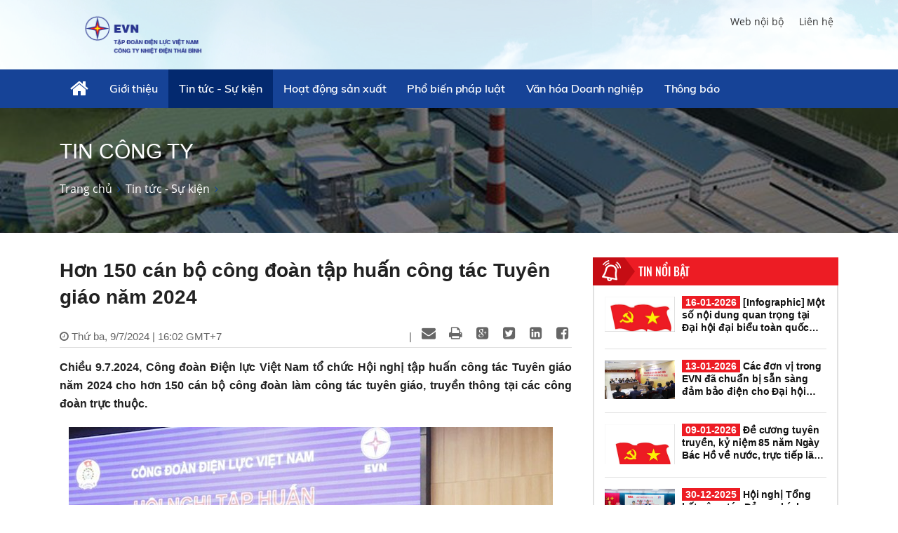

--- FILE ---
content_type: text/html; charset=utf-8
request_url: https://thaibinhtpc.vn/d6/vi-VN/news2/Hon-150-can-bo-cong-doan-tap-huan-cong-tac-Tuyen-giao-nam-2024-1-702-3305
body_size: 19720
content:


<!DOCTYPE html PUBLIC "-//W3C//DTD XHTML 1.0 Transitional//EN" "http://www.w3.org/TR/xhtml1/DTD/xhtml1-transitional.dtd">
<html xmlns="http://www.w3.org/1999/xhtml">
<head id="Head1"><title>
	Hơn 150 cán bộ công đoàn tập huấn công tác Tuyên giáo năm 2024
</title><meta content="text/html; charset=utf-8" http-equiv="Content-Type" /><meta name="viewport" content="width=device-width, initial-scale=1, shrink-to-fit=no" /><meta http-equiv="x-ua-compatible" content="ie=edge" /><meta http-equiv="Content-Language" content="vn" /><meta content="noodp,index,follow" name="robots" /><meta content="ducnm12@gmail.com" name="author" /><meta content="HTML Tidy for Windows (vers 14 February 2006), see www.w3.org" name="generator" /><meta content="Copyright © 2011 by ducnm12@gmail.com - 0963 236 999" name="copyright" /><meta content="NPTPortal" name="abstract" /><meta content="Global" name="distribution" /><meta content="1 DAYS" name="REVISIT-AFTER" /><meta content="GENERAL" name="RATING" /><meta content="900" http-equiv="Refresh" />

    <link rel="shortcut icon" href="/favicon.ico">
     <!-- CSS Global Compulsory -->
    <link rel="stylesheet" href="/Theme/assets/vendor/bootstrap/bootstrap.min.css">
   
    <!-- CSS Implementing Plugins -->
    <link rel="stylesheet" href="/Theme/assets/vendor/icon-awesome/css/font-awesome.min.css">
    <link rel="stylesheet" href="/Theme/assets/vendor/icon-line/css/simple-line-icons.css">
    <link rel="stylesheet" href="/Theme/assets/vendor/icon-line-pro/style.css">
    <link rel="stylesheet" href="/Theme/assets/vendor/icon-hs/style.css">
    <link rel="stylesheet" href="/Theme/assets/vendor/icon-material/material-icons.css">
    <link rel="stylesheet" href="/Theme/assets/vendor/animate.css">
    <link rel="stylesheet" href="/Theme/assets/vendor/hs-megamenu/src/hs.megamenu.css">
    <link rel="stylesheet" href="/Theme/assets/vendor/hamburgers/hamburgers.min.css">
    <link rel="stylesheet" href="/Theme/assets/vendor/slick-carousel/slick/slick.css">
    <link rel="stylesheet" href="/Theme/assets/vendor/fancybox/jquery.fancybox.css">

    <!-- CSS Unify Theme -->
    <link rel="stylesheet" href="/Theme/maintheme/css/styles.multipage-npt.css">
    <link rel="stylesheet" href="/Theme/maintheme/fonts/ionicons-2.0.1/css/ionicons.min.css">

    <link href="/Scripts/scrollbar/jquery.mCustomScrollbar.css" rel="stylesheet" type="text/css" />
    <!-- CSS Customization -->
    <link rel="stylesheet" href="/Theme/maintheme/css/custom.css">
    <link rel="stylesheet" href="/Theme/maintheme/css/customNPT.css">
    

    <!-- JS Global Compulsory -->
    <script src="/Theme/assets/vendor/jquery/jquery.min.js"></script>
    <script src="/Theme/assets/vendor/jquery-migrate/jquery-migrate.min.js"></script>
    <script src="/Theme/assets/vendor/popper.min.js"></script>
    <script src="/Theme/assets/vendor/bootstrap/bootstrap.min.js"></script>
    <script src="/Theme/assets/vendor/jquery-ui/jquery-ui.min.js"></script>
    <script src="/Scripts/customPaging/jquery.twbsPagination.js"></script>
    <script src="/Theme/maintheme/chart/moment.min.js"></script>
    <script src="/Theme/maintheme/chart/Chart.min.js"></script>
    

<meta name="description" content="Chiều 9.7.2024, Công đoàn Điện lực Việt Nam tổ chức Hội nghị tập huấn công tác Tuyên giáo năm 2024 cho hơn 150 cán bộ công đoàn làm công tác tuyên giáo, truyền thông tại các công đoàn trực thuộc., Hơn 150 cán bộ công đoàn tập huấn công tác Tuyên giáo năm 2024" /><meta name="keywords" /><meta name="og:url" content="https://thaibinhtpc.vn/d6/vi-VN/news2/Hon-150-can-bo-cong-doan-tap-huan-cong-tac-Tuyen-giao-nam-2024-1-702-3305" /><meta name="og:type" content="website" /><meta name="og:title" content="Hơn 150 cán bộ công đoàn tập huấn công tác Tuyên giáo năm 2024" /><meta name="og:description" content="Chiều 9.7.2024, Công đoàn Điện lực Việt Nam tổ chức Hội nghị tập huấn công tác Tuyên giáo năm 2024 cho hơn 150 cán bộ công đoàn làm công tác tuyên giáo, truyền thông tại các công đoàn trực thuộc." /><meta name="og:image" content="https://thaibinhtpc.vn//userfile/User/tcdl/images/2024/7/Cong-Doan-2-01-20240709160343950.jpg" /></head>
<body>

     <!-- JS Implementing Plugins -->
    <main>
        <form method="post" action="./Hon-150-can-bo-cong-doan-tap-huan-cong-tac-Tuyen-giao-nam-2024-1-702-3305" id="form1">
<div class="aspNetHidden">
<input type="hidden" name="__VIEWSTATE" id="__VIEWSTATE" value="SaVR/ProPryZWwXius/AgN3i+1Dd42ugZdKmb6ijTWV1cF5GOurqgsAp74qt7/De6i2XQ+jyNsGGPGRlh4iM0WAzqxWvb/MthXHmt3vcrN5RaLkEu3w1Uw0pODsq9ScP" />
</div>

<div class="aspNetHidden">

	<input type="hidden" name="__VIEWSTATEGENERATOR" id="__VIEWSTATEGENERATOR" value="CA0B0334" />
</div>
            






























    <div id="ContentPlaceHolder1_ctl00_row0_header">

<header id="js-header" class="u-header u-header--sticky-top u-header--toggle-section u-header--change-appearance"
    data-header-fix-moment="600"
    data-header-fix-effect="slide">
    <div class="u-header__section g-transition-0_5 g-mt-0" data-header-fix-moment-exclude="g-mt-0"
        data-header-fix-moment-classes="g-mt-minus-73 g-mt-minus-76--md">
        <div class=" header_top">
            <div class="container">
                <div class="row">
                    <!-- Logo -->
                    <div class="col-lg-7 logo-name">
                        <a class="logo-brand" href="/vi-VN">
                            <img class="img-fluid g-hidden-lg-down"
                                src="/Theme/npt/img/home/banner-logo.png"
                                alt="ThaibinhTPC" />
                        </a>
                        <div class="npt-show-mobi">
                            <a class="logo-brand" href="/vi-VN">
                                <img class="img-fluid g-hidden-lg-down" src="/Theme/npt/img/logo/logo.png"
                                    alt="ThaibinhTPC" />
                            </a>
                        </div>
                    </div>


                    <div class="menuTop-Right col-lg-5">
                        <ul class="list-inline d-flex align-items-center g-mb-0">
                            
                                    <li class="list-inline-item d-none d-lg-inline-block">
                                        <a href=" https://home.thaibinhtpc.vn/" target=" _self" title=" Web nội bộ">
                                            Web nội bộ
                                        </a>
                                    </li>
                                
                                    <li class="list-inline-item d-none d-lg-inline-block">
                                        <a href=" /vi-VN/contact" target=" _blank" title=" Liên hệ">
                                            Liên hệ
                                        </a>
                                    </li>
                                

                            <li class="language-top list-inline-item g-pos-rel ml-lg-auto d-none">
                                <a id="language-dropdown-invoker"
                                    class="d-none d-sm-flex align-items-center u-link-v5 g-color-white-opacity-0_7 g-color-white--hover g-font-size-12 text-uppercase g-pl-0 g-pl-10--lg g-pr-10 g-py-15"
                                    href="#" aria-controls="language-dropdown" aria-haspopup="true"
                                    aria-expanded="false"
                                    data-dropdown-event="hover" data-dropdown-target="#language-dropdown"
                                    data-dropdown-type="css-animation" data-dropdown-duration="0"
                                    data-dropdown-hide-on-scroll="true" data-dropdown-animation-in="fadeIn"
                                    data-dropdown-animation-out="fadeOut">
                                    <img src='/Theme/NPT/img/img-all/flag_vn.png' class='iconFg' />Tiếng Việt</a>
                                </a>

                                <ul id="language-dropdown"
                                    class="list-unstyled u-shadow-v39 g-brd-around g-brd-4 g-brd-white g-bg-secondary g-pos-abs g-left-0 g-z-index-99 g-mt-5 u-dropdown--css-animation u-dropdown--hidden"
                                    aria-labelledby="language-dropdown-invoker"
                                    style="animation-duration: 0ms; left: 0px;">
                                    <li class="dropdown-item g-brd-bottom g-brd-2 g-brd-white g-px-0 g-py-2">
                                        <a class="nav-link d-flex align-items-center g-color-main g-color-primary--hover g-bg-secondary-dark-v2--hover g-font-size-default"
                                            href="/vi-VN">
                                            <img src="/Theme/NPT/img/img-all/flag_vn.png" class="iconFg">
                                            Tiếng Việt
                                        </a>
                                    </li>
                                    <li class="dropdown-item g-brd-bottom g-brd-2 g-brd-white g-px-0 g-py-2">
                                        <a class="nav-link d-flex align-items-center g-color-main g-color-primary--hover g-bg-secondary-dark-v2--hover g-font-size-default"
                                            href="/en-US">
                                            <img src="/Theme/NPT/img/img-all/flag_eg.png" class="iconFg">
                                            English
                                        </a>
                                    </li>
                                </ul>
                            </li>

                        </ul>
                    </div>
                </div>
                <!-- End Nav -->
            </div>
        </div>
        
<!-- Header -->

<div class=" header_menu js-mega-menu navbar navbar-expand-lg  hs-menu-initialized hs-menu-horizontal ">
    <div class="container">
        <!-- Nav -->
        <nav class="js-mega-menu navbar navbar-expand-lg g-px-0 g-py-5 g-py-0--lg">
            <!-- Responsive Toggle Button -->
            <button class="navbar-toggler navbar-toggler-left btn g-line-height-1 g-brd-none g-pa-0"
                type="button"
                aria-label="Toggle navigation"
                aria-expanded="false"
                aria-controls="navBar"
                data-toggle="collapse"
                data-target="#navBar">
                <span class="hamburger hamburger--slider g-px-0">
                    <span class="hamburger-box">
                        <span class="hamburger-inner"></span>
                    </span>
                </span>
            </button>
            <!-- End Responsive Toggle Button -->

            <!-- Navigation -->
            <div id="navBar" class="collapse navbar-collapse">
                <ul class="navbar-nav ml-auto">
                    <!-- Pages - Mega Menu -->
                    <li class="subMenuClass nav-item hs-has-mega-menu"
                        data-animation-in="fadeIn"
                        data-animation-out="fadeOut"
                        data-position="left">
                        <a id="mega-menu-label-1"
                            class="nav-link g-color-primary--hover g-px-15--lg g-py-10"
                            href="/vi-VN"
                            aria-haspopup="true"
                            aria-expanded="false">
                            <i class="fa fa-home g-font-size-28"></i>
                        </a>
                        <!-- Mega Menu -->
                        <div class="w-100 hs-mega-menu u-shadow-v39 g-brd-around g-brd-7 g-brd-white g-text-transform-none g-pa-10 g-my-0--lg"
                            aria-labelledby="mega-menu-label-1">

                            <div class="npt-footer g-pt-10 g-pb-0 menuFooter" style="background: #fff; padding-top: 0px">
                                <div class="container">
                                    <div class="row g-mb-10 ">
                                        <div class='col-6 col-md-2'><div class='lable'><a href='javascript:void(0)' class='g-font-size-16'>Giới thiệu</a></div><ul class='list-unstyled'><li class='g-py-5'> <a class='g-py-5'  href='/c3/vi-VN/tong-quan/Gioi-thieu-chung-2-520'>Giới thiệu chung</a></li><li class='g-py-5'> <a class='g-py-5'  href='/c3/vi-VN/co-cau-to-chuc/Co-cau-to-chuc-2-843'>Cơ cấu tổ chức</a></li><li class='g-py-5'> <a class='g-py-5'  href='/c3/vi-VN/gioi-thieu/Thanh-tich-2-879'>Thành tích</a></li><li class='g-py-5'> <a class='g-py-5'  href='/c3/vi-VN/gioi-thieu/Chinh-sach-chat-luong-2-811'>Chính sách chất lượng</a></li></ul></div><div class='col-6 col-md-2'><div class='lable'><a href='javascript:void(0)' class='g-font-size-16'>Tin tức - Sự kiện</a></div><ul class='list-unstyled'><li class='g-py-5'> <a class='g-py-5'  href='/c3/vi-VN/bao-chi-1/Tin-Cong-ty-1-702'>Tin Công ty</a></li><li class='g-py-5'> <a class='g-py-5'  href='/c3/vi-VN/bao-chi-1/Chuyen-doi-so-1-978'>Chuyển đổi số</a></li><li class='g-py-5'> <a class='g-py-5'  href='/c3/vi-VN/bao-chi-1/Khoa-hoc-Cong-nghe-1-839'>Khoa học - Công nghệ</a></li><li class='g-py-5'> <a class='g-py-5'  href='/c3/vi-VN/bao-chi-1/Dang-Doan-the-1-936'>Đảng, Đoàn thể</a></li><li class='g-py-5'> <a class='g-py-5'  href='/c3/vi-VN/bao-chi-1/Tin-nganh-Dien-1-844'>Tin ngành Điện</a></li><li class='g-py-5'> <a class='g-py-5'  href='/c3/vi-VN/news-l2/Ban-tin-EVN-1-919'>Bản tin EVN</a></li><li class='g-py-5'> <a class='g-py-5'  href='/c3/vi-VN/bao-chi-1/An-toan-thong-tin-1-980'>An toàn thông tin</a></li><li class='g-py-5'> <a class='g-py-5'  href='/c3/vi-VN/bao-chi-1/Cong-tac-bao-ve-moi-truong-1-922'>Công tác bảo vệ môi trường</a></li><li class='g-py-5'> <a class='g-py-5'  href='/c3/vi-VN/bao-chi-1/Cong-tac-phong-chong-dich-benh-1-979'>Công tác phòng chống dịch bênh</a></li><li class='g-py-5'> <a class='g-py-5'  href='/c3/vi-VN/bao-chi-1/Hoat-dong-cong-dong-1-972'>Hoạt động cộng đồng</a></li></ul></div><div class='col-6 col-md-2'><div class='lable'><a href='/c2/vi-VN/bao-chi-1/Hoat-dong-san-xuat-10' class='g-font-size-16'>Hoạt động sản xuất</a></div><ul class='list-unstyled'><li class='g-py-5'> <a class='g-py-5'  href='/c3/vi-VN/bao-chi-1/Thong-so-ky-thuat-10-961'>Thông số kỹ thuật</a></li><li class='g-py-5'> <a class='g-py-5'  href='/c3/vi-VN/bao-chi-1/Thong-so-quan-trac-10-734'>Thông số quan trắc</a></li><li class='g-py-5'> <a class='g-py-5'  href='/c3/vi-VN/bao-chi-1/An-toan-lao-dong-10-973'>An toàn lao động</a></li><li class='g-py-5'> <a class='g-py-5'  href='/c3/vi-VN/bao-chi-1/Ung-dung-10-974'>Ứng dụng</a></li></ul></div><div class='col-6 col-md-2'><div class='lable'><a href='/c2/vi-VN/bao-chi-1/Pho-bien-phap-luat-43' class='g-font-size-16'>Phổ biến pháp luật</a></div><ul class='list-unstyled'><li class='g-py-5'> <a class='g-py-5'  href='/c3/vi-VN/bao-chi-1/Ban-tin-phap-luat-43-965'>Bản tin pháp luật</a></li><li class='g-py-5'> <a class='g-py-5'  href='/c3/vi-VN/bao-chi-1/Hoi-dap-phap-luat-43-964'>Hỏi đáp pháp luật</a></li></ul></div><div class='col-6 col-md-2'><div class='lable'><a href='/c2/vi-VN/bao-chi-1/Van-hoa-Doanh-nghiep-44' class='g-font-size-16'>Văn hóa Doanh nghiệp</a></div><ul class='list-unstyled'><li class='g-py-5'> <a class='g-py-5'  href='/c3/vi-VN/bao-chi-1/Van-hoa-Cong-ty-44-967'>Văn hóa Công ty</a></li><li class='g-py-5'> <a class='g-py-5'  href='/c3/vi-VN/bao-chi-1/Qui-tac-ung-xu-44-966'>Qui tắc ứng xử</a></li></ul></div><div class='col-6 col-md-2'><div class='lable'><a href='javascript:void(0)' class='g-font-size-16'>Thông báo</a></div><ul class='list-unstyled'><li class='g-py-5'> <a class='g-py-5'  href='/c3/vi-VN/bao-chi-1/Thong-bao-moi-thau-9-933'>Thông báo mời thầu</a></li><li class='g-py-5'> <a class='g-py-5'  href='/c3/vi-VN/tin-tuyen-dung/Tuyen-dung-9-934'>Tuyển dụng</a></li><li class='g-py-5'> <a class='g-py-5'  href='/c3/vi-VN/bao-chi-1/Thong-cao-bao-chi-9-971'>Thông cáo báo chí</a></li></ul></div>
                                    </div>
                                </div>
                            </div>

                        </div>
                        <!-- End Mega Menu -->
                    </li>
                    
                    <li class='nav-item hs-has-sub-menu hidden-md'><a id='nav-link--2' class='nav-link g-px-15--lg g-py-10' href='javascript:void(0)' aria-haspopup='true' aria-expanded='false' aria-controls='nav-submenu--2'>Giới thiệu</a><ul class='hs-sub-menu list-unstyled u-shadow-v11 g-min-width-220' id='nav-submenu--2' aria-labelledby='nav-link--2'><li class='dropdown-item'> <a class='nav-link' href='/c3/vi-VN/tong-quan/Gioi-thieu-chung-2-520'>Giới thiệu chung</a></li><li class='dropdown-item'> <a class='nav-link' href='/c3/vi-VN/co-cau-to-chuc/Co-cau-to-chuc-2-843'>Cơ cấu tổ chức</a></li><li class='dropdown-item'> <a class='nav-link' href='/c3/vi-VN/gioi-thieu/Thanh-tich-2-879'>Thành tích</a></li><li class='dropdown-item'> <a class='nav-link' href='/c3/vi-VN/gioi-thieu/Chinh-sach-chat-luong-2-811'>Chính sách chất lượng</a></li></ul></li><li class='nav-item hs-has-sub-menu active hidden-md'><a id='nav-link--1' class='nav-link g-px-15--lg g-py-10' href='javascript:void(0)' aria-haspopup='true' aria-expanded='false' aria-controls='nav-submenu--1'>Tin tức - Sự kiện</a><ul class='hs-sub-menu list-unstyled u-shadow-v11 g-min-width-220' id='nav-submenu--1' aria-labelledby='nav-link--1'><li class='dropdown-item'> <a class='nav-link' href='/c3/vi-VN/bao-chi-1/Tin-Cong-ty-1-702'>Tin Công ty</a></li><li class='dropdown-item'> <a class='nav-link' href='/c3/vi-VN/bao-chi-1/Chuyen-doi-so-1-978'>Chuyển đổi số</a></li><li class='dropdown-item'> <a class='nav-link' href='/c3/vi-VN/bao-chi-1/Khoa-hoc-Cong-nghe-1-839'>Khoa học - Công nghệ</a></li><li class='dropdown-item'> <a class='nav-link' href='/c3/vi-VN/bao-chi-1/Dang-Doan-the-1-936'>Đảng, Đoàn thể</a></li><li class='dropdown-item'> <a class='nav-link' href='/c3/vi-VN/bao-chi-1/Tin-nganh-Dien-1-844'>Tin ngành Điện</a></li><li class='dropdown-item'> <a class='nav-link' href='/c3/vi-VN/news-l2/Ban-tin-EVN-1-919'>Bản tin EVN</a></li><li class='dropdown-item'> <a class='nav-link' href='/c3/vi-VN/bao-chi-1/An-toan-thong-tin-1-980'>An toàn thông tin</a></li><li class='dropdown-item'> <a class='nav-link' href='/c3/vi-VN/bao-chi-1/Cong-tac-bao-ve-moi-truong-1-922'>Công tác bảo vệ môi trường</a></li><li class='dropdown-item'> <a class='nav-link' href='/c3/vi-VN/bao-chi-1/Cong-tac-phong-chong-dich-benh-1-979'>Công tác phòng chống dịch bênh</a></li><li class='dropdown-item'> <a class='nav-link' href='/c3/vi-VN/bao-chi-1/Hoat-dong-cong-dong-1-972'>Hoạt động cộng đồng</a></li></ul></li><li class='nav-item hs-has-sub-menu '><a id='nav-link--10' class='nav-link g-px-15--lg g-py-10' href='/c2/vi-VN/bao-chi-1/Hoat-dong-san-xuat-10' aria-haspopup='true' aria-expanded='false' aria-controls='nav-submenu--10'>Hoạt động sản xuất</a><ul class='hs-sub-menu list-unstyled u-shadow-v11 g-min-width-220' id='nav-submenu--10' aria-labelledby='nav-link--10'><li class='dropdown-item'> <a class='nav-link' href='/c3/vi-VN/bao-chi-1/Thong-so-ky-thuat-10-961'>Thông số kỹ thuật</a></li><li class='dropdown-item'> <a class='nav-link' href='/c3/vi-VN/bao-chi-1/Thong-so-quan-trac-10-734'>Thông số quan trắc</a></li><li class='dropdown-item'> <a class='nav-link' href='/c3/vi-VN/bao-chi-1/An-toan-lao-dong-10-973'>An toàn lao động</a></li><li class='dropdown-item hs-has-sub-menu'><a id='nav-link--974--grid-filter' class='nav-link g-color-gray-dark-v4' href='/c3/vi-VN/bao-chi-1/Ung-dung-10-974' aria-haspopup='true' aria-expanded='false' aria-controls='nav-submenu--974--grid-filter'>Ứng dụng</a><ul id='nav-submenu--974--grid-filter' class='hs-sub-menu list-unstyled u-shadow-v11 g-min-width-220 g-brd-top g-brd-primary g-mt-minus-2' aria-labelledby='nav-link--974--grid-filter'><li class='dropdown-item'> <a class='nav-link g-color-primary' href='http://117.4.176.61/e-offce'>Eoffice</a></li><li class='dropdown-item'> <a class='nav-link g-color-primary' href='#'>Email</a></li><li class='dropdown-item'> <a class='nav-link g-color-primary' href='#'>Camera</a></li></ul></li></ul></li><li class='nav-item hs-has-sub-menu '><a id='nav-link--43' class='nav-link g-px-15--lg g-py-10' href='/c2/vi-VN/bao-chi-1/Pho-bien-phap-luat-43' aria-haspopup='true' aria-expanded='false' aria-controls='nav-submenu--43'>Phổ biến pháp luật</a><ul class='hs-sub-menu list-unstyled u-shadow-v11 g-min-width-220' id='nav-submenu--43' aria-labelledby='nav-link--43'><li class='dropdown-item'> <a class='nav-link' href='/c3/vi-VN/bao-chi-1/Ban-tin-phap-luat-43-965'>Bản tin pháp luật</a></li><li class='dropdown-item'> <a class='nav-link' href='/c3/vi-VN/bao-chi-1/Hoi-dap-phap-luat-43-964'>Hỏi đáp pháp luật</a></li></ul></li><li class='nav-item hs-has-sub-menu '><a id='nav-link--44' class='nav-link g-px-15--lg g-py-10' href='/c2/vi-VN/bao-chi-1/Van-hoa-Doanh-nghiep-44' aria-haspopup='true' aria-expanded='false' aria-controls='nav-submenu--44'>Văn hóa Doanh nghiệp</a><ul class='hs-sub-menu list-unstyled u-shadow-v11 g-min-width-220' id='nav-submenu--44' aria-labelledby='nav-link--44'><li class='dropdown-item'> <a class='nav-link' href='/c3/vi-VN/bao-chi-1/Van-hoa-Cong-ty-44-967'>Văn hóa Công ty</a></li><li class='dropdown-item'> <a class='nav-link' href='/c3/vi-VN/bao-chi-1/Qui-tac-ung-xu-44-966'>Qui tắc ứng xử</a></li></ul></li><li class='nav-item hs-has-sub-menu hidden-md'><a id='nav-link--9' class='nav-link g-px-15--lg g-py-10' href='javascript:void(0)' aria-haspopup='true' aria-expanded='false' aria-controls='nav-submenu--9'>Thông báo</a><ul class='hs-sub-menu list-unstyled u-shadow-v11 g-min-width-220' id='nav-submenu--9' aria-labelledby='nav-link--9'><li class='dropdown-item'> <a class='nav-link' href='/c3/vi-VN/bao-chi-1/Thong-bao-moi-thau-9-933'>Thông báo mời thầu</a></li><li class='dropdown-item'> <a class='nav-link' href='/c3/vi-VN/tin-tuyen-dung/Tuyen-dung-9-934'>Tuyển dụng</a></li><li class='dropdown-item'> <a class='nav-link' href='/c3/vi-VN/bao-chi-1/Thong-cao-bao-chi-9-971'>Thông cáo báo chí</a></li></ul></li>


                   
                </ul>
            </div>
            <!-- End Navigation -->
        </nav>
        <!-- End Nav -->
    </div>
</div>

<input type="hidden" name="ctl00$ContentPlaceHolder1$ctl00$2779$menubar1$hddValue" id="ContentPlaceHolder1_ctl00_2779_menubar1_hddValue" value="Header_Menubar" />
<input type="hidden" name="ctl00$ContentPlaceHolder1$ctl00$2779$menubar1$hddRecord" id="ContentPlaceHolder1_ctl00_2779_menubar1_hddRecord" value="10" />

    </div>
</header>
<!-- End Header -->
<input type="hidden" name="ctl00$ContentPlaceHolder1$ctl00$2779$hddValue" id="ContentPlaceHolder1_ctl00_2779_hddValue" value="MenuTop" />
<input type="hidden" name="ctl00$ContentPlaceHolder1$ctl00$2779$hddRecord" id="ContentPlaceHolder1_ctl00_2779_hddRecord" value="3" />
</div>

<div id="ContentPlaceHolder1_ctl00_row1_container_col1">



<section class="g-bg-size-cover g-bg-pos-center g-bg-cover g-bg-black-opacity-0_5--after g-color-white g-py-50 g-mb-20" style="background-image: url(/userfile/images/banner_ThaiBinhTPC/nhiet-dien-thai-binh-2-phoi-canh-20191108153418824.jpg);margin-top:145px;">
    <div class="container g-bg-cover__inner">
        <header class="g-mb-20">
            <h2 class="h1 g-font-weight-300 text-uppercase"><span id="ContentPlaceHolder1_ctl00_4334_lblTitle">Tin Công ty</span></h2>
        </header>
        <ul class="u-list-inline">
             <li class='list-inline-item g-color-primary'><a class='u-link-v5 g-color-white g-color-primary--hover' href='/vi-VN'>Trang chủ</a><i class='fa fa-angle-right g-ml-7'></i></li><li class='list-inline-item g-color-primary'><a class='u-link-v5 g-color-white g-color-primary--hover' href='/c2/vi-VN/bao-chi-1/Tin-tuc-Su-kien-1' title='Tin tức - Sự kiện'>Tin tức - Sự kiện</a><i class='fa fa-angle-right g-ml-7'></i></li>
           
        </ul>
    </div>
</section>

<input type="hidden" name="ctl00$ContentPlaceHolder1$ctl00$4334$hddValue" id="ContentPlaceHolder1_ctl00_4334_hddValue" value="BannerSlider_Home2" />
<input type="hidden" name="ctl00$ContentPlaceHolder1$ctl00$4334$hddRecord" id="ContentPlaceHolder1_ctl00_4334_hddRecord" value="5" />
</div>
<div class="npt-content-pageIn npt-new-caltalog g-pb-70">
    <div id="ContentPlaceHolder1_ctl00_row2_container_col1">
    </div>
    <div class="npt-new-caltalog-in">
        <div class="container">
            <div class="row">
                <div class="npt-news  g-pt-35">
                    <div class="row npt-new-news3">

                        <!-- Studies -->
                        <div id="ContentPlaceHolder1_ctl00_row3_container_col1" class="col-md-8">
                           
                        
<link rel="stylesheet" href="/Scripts/Social/font/fontello/css/fontello.css" />
<link rel="stylesheet" href="/Scripts/Social/styles.css" />
<script src="/Scripts/Social/jQuery-BEShare.min.js"></script>
<script src="/Scripts/Social/script.js"></script>



<div class="npt-news-detail">
    
    <div id="ContentPlaceHolder1_ctl00_3864_content_news">
        <h1 class="title">
            <span id="ContentPlaceHolder1_ctl00_3864_ltlTitle">Hơn 150 cán bộ công đoàn tập huấn công tác Tuyên giáo năm 2024</span>
        </h1>

        <div class="func">
            <span class="time" id="datetimedetails">
                <i class="fa fa-clock-o"></i>
                <span id="ContentPlaceHolder1_ctl00_3864_lblAproved">Thứ ba, 9/7/2024 | 16:02 GMT+7</span>
            </span>

            <div class="share inline-share pull-right mt5">
                <span class="share"></span>
            </div>


        </div>
        


        <div class="sapo" id="sapodetails">
            Chiều 9.7.2024, Công đoàn Điện lực Việt Nam tổ chức Hội nghị tập huấn công tác Tuyên giáo năm 2024 cho hơn 150 cán bộ công đoàn làm công tác tuyên giáo, truyền thông tại các công đoàn trực thuộc.
        </div>
        <div class="content" id="contentdetails">
            <span id="ContentPlaceHolder1_ctl00_3864_FullDescirbe"><p style="text-align:center"><img alt="" src="/userfile/User/tcdl/images/2024/7/Cong-Doan-2-01-20240709160343950.jpg" style="height:405px; width:690px" /></p>

<p style="text-align:center">Ông Đỗ Đức Hùng, Chủ tịch Công đoàn Điện lực Việt Nam phát biểu khai mạc hội nghị. Ảnh: Cường Đắc</p>

<p style="text-align:justify">Giảng viên trực tiếp truyền đạt tại hội nghị ông Nguyễn Đình Thành - chuyên gia truyền thông, đồng sáng lập Elite PR School, nghiên cứu sinh tiến sĩ truyền thông thúc đẩy chuyển đổi số tại Học viện Báo chí và tuyên truyền.</p>

<p style="text-align:justify">Tại hội nghị, ông Đỗ Đức Hùng - Chủ tịch&nbsp;<a href="https://laodong.vn/cd-dien-luc/day-manh-tuyen-truyen-nham-thiet-thuc-chao-mung-95-nam-ngay-thanh-lap-cong-doan-viet-nam-1359803.ldo" target="_blank" title="Công đoàn Điện lực">Công đoàn Điện lực</a>&nbsp;Việt Nam - cho biết, đổi mới công tác tuyên truyền vận động của tổ chức công đoàn trong tình hình mới được đặt trong bối cảnh hiện nay với những dự báo xu hướng phát triển đa dạng của toàn cầu hóa. Đây cũng là những vấn đề được đặt ra trong Nghị quyết số 02 ngày 12.6.2021 của Bộ Chính trị về về đổi mới tổ chức và hoạt động của Công đoàn Việt Nam trong tình hình mới, đòi hỏi tổ chức công đoàn Việt Nam phải thực hiện, làm tốt trong giai đoạn tới. Đây cũng là nội dung được Đoàn Chủ tịch, Ban Chấp hành Tổng LĐLĐVN lựa chọn và ban hành Chương trình số 01 về “Đẩy mạnh công tác truyền thông Công đoàn Việt Nam giai đoạn 2023 - 2028”.</p>

<p style="text-align:justify">“Đây là chuyên đề đầu tiên lựa chọn để tập huấn cho đội ngũ cán bộ công đoàn về công tác truyền thông trong nhiệm kỳ Đại hội VI, Công đoàn Điện lực Việt Nam quan tâm xây dựng nội dung đào tạo và kết nối để những cán bộ công đoàn, người làm công tác tuyên giáo, truyền thông của Công đoàn ĐLVN thực sự nỗ lực cố gắng, nhiệt tình và luôn tự làm mới mình” - ông Đỗ Đức Hùng cho hay.</p>

<p style="text-align:center"><img alt="" src="/userfile/User/tcdl/images/2024/7/Cong-Doan-20240709160506079.jpg" style="height:378px; width:690px" /></p>

<p style="text-align:center">Ông Nguyễn Đình Thành truyền đạt các nội dung tới đại biểu. Ảnh: Cường Đắc</p>

<p style="text-align:justify">Tại hội nghị, ông Nguyễn Đình Thành đã trình bày nội dung tập huấn chuyên đề thúc đẩy truyền thông&nbsp;<a href="https://laodong.vn/thoi-su/thu-tuong-chuyen-doi-so-la-cong-cu-quan-trong-de-ho-tro-thuc-thi-cong-ly-1353788.ldo" target="_self" title="chuyển đổi số">chuyển đổi số</a>, với một số nội dung cơ bản như thời đại số và các tác động đến mỗi tổ chức cá nhân; 9 công nghệ nổi trội của cuộc cách mạng công nghiệp lần thứ 4; 10 đặc điểm của truyền thông trong thời đại số; truyền thông số khái niệm công cụ và nguyên lý vận hành; truyền thông số tại Việt Nam cơ hội và thách thức; ảnh hưởng của trí tuệ nhân tạo tới việc làm; ảnh hưởng của trí tuệ nhân tạo tới hoạt động của người làm truyền thông; sử dụng những ứng dụng phổ biến nhất của trí tuệ nhân tạo.</p>

<p style="text-align:justify">Tại hội nghị các đại biểu cũng đã tích cực tham gia thảo luận, trao đổi các tình huống với giảng viên, góp phần nâng cao chất lượng Hội nghị tập huấn. Hội nghị cũng là cơ hội để các đại biểu gặp mặt, giao lưu, trao đổi kinh nghiệm công tác truyền thông tại các đơn vị.</p>
</span>
            
            <span id="ContentPlaceHolder1_ctl00_3864_LabelAuthor" class="pull-right g-mt-20 g-mb-20">Nguồn https://laodong.vn/</span>
        </div>

        <div class="likeShare">
            <div class="fb-like" data-href="https://thaibinhtpc.vn/d6/vi-VN/news2/Hon-150-can-bo-cong-doan-tap-huan-cong-tac-Tuyen-giao-nam-2024-1-702-3305" data-layout="button" data-action="like" data-size="small" data-show-faces="true" data-share="false"></div>
            <div class="fb-share-button" data-href="https://thaibinhtpc.vn/d6/vi-VN/news2/Hon-150-can-bo-cong-doan-tap-huan-cong-tac-Tuyen-giao-nam-2024-1-702-3305" data-layout="button_count" data-size="small" data-mobile-iframe="true"><a target="_blank" href="https://www.facebook.com/sharer/sharer.php?u=https%3a%2f%2fthaibinhtpc.vn%2fd6%2fvi-VN%2fnews2%2fHon-150-can-bo-cong-doan-tap-huan-cong-tac-Tuyen-giao-nam-2024-1-702-3305%2F&amp;src=sdkpreparse" class="fb-xfbml-parse-ignore">Chia sẻ</a></div>
            <div class="fb-save" data-uri="https://thaibinhtpc.vn/d6/vi-VN/news2/Hon-150-can-bo-cong-doan-tap-huan-cong-tac-Tuyen-giao-nam-2024-1-702-3305" data-size="small"></div>

        </div>
        


        <div class="recipe-detail-comment highlight">
            <div id="s-comment" class="comment">
                
            </div>


            <div id="ContentPlaceHolder1_ctl00_3864_newsOther" class="news-other">

                <div class="lable">
                    <h2>
                        <img src="/Theme/npt/img/news/icon-electricity.png"><span> Tin đã đưa</span>
                    </h2>
                </div>
               

                <div class="list-news-dm boxNewsList left w100pt">
                    <ul>
                        
                                <li>
                                    <div class="title-2" title="Gần 2.500  cán bộ, đảng viên thuộc Đảng bộ EVN tham dự Hội nghị trực tuyến toàn quốc quán triệt Quy định số 144-QĐ/TW và Chỉ thị số 35- CT/TW">
                                        <span>09-07-2024</span>
                                        <a href="/d6/vi-VN/news2/Gan-2500-can-bo-dang-vien-thuoc-Dang-bo-EVN-tham-du-Hoi-nghi-truc-tuyen-toan-quoc-quan-triet-Quy-dinh-so-144-QDTW-va-Chi-thi-so-35-CTTW-1-844-3303"
                                            title="Gần 2.500  cán bộ, đảng viên thuộc Đảng bộ EVN tham dự Hội nghị trực tuyến toàn quốc quán triệt Quy định số 144-QĐ/TW và Chỉ thị số 35- CT/TW">
                                            Gần 2.500  cán bộ, đảng viên thuộc Đảng bộ EVN tham dự Hội nghị trực tuyến toàn quốc quán triệt Quy định số 144-QĐ/TW và Chỉ thị số 35- CT/TW</a>
                                    </div>
                                </li>
                            
                                <li>
                                    <div class="title-2" title="Chính phủ ban hành Nghị định về cơ chế mua bán điện trực tiếp">
                                        <span>03-07-2024</span>
                                        <a href="/d6/vi-VN/news2/Chinh-phu-ban-hanh-Nghi-dinh-ve-co-che-mua-ban-dien-truc-tiep-1-844-3298"
                                            title="Chính phủ ban hành Nghị định về cơ chế mua bán điện trực tiếp">
                                            Chính phủ ban hành Nghị định về cơ chế mua bán điện trực tiếp</a>
                                    </div>
                                </li>
                            
                                <li>
                                    <div class="title-2" title="7 tập thể, 16 cá nhân nhận bằng khen tham gia thực hiện đường dây 500kV">
                                        <span>02-07-2024</span>
                                        <a href="/d6/vi-VN/news2/7-tap-the-16-ca-nhan-nhan-bang-khen-tham-gia-thuc-hien-duong-day-500kV-1-844-3294"
                                            title="7 tập thể, 16 cá nhân nhận bằng khen tham gia thực hiện đường dây 500kV">
                                            7 tập thể, 16 cá nhân nhận bằng khen tham gia thực hiện đường dây 500kV</a>
                                    </div>
                                </li>
                            
                                <li>
                                    <div class="title-2" title="Quyết tâm cao, nỗ lực lớn để đưa Dự án đường dây 500kV mạch 3 về đích">
                                        <span>24-06-2024</span>
                                        <a href="/d6/vi-VN/news2/Quyet-tam-cao-no-luc-lon-de-dua-Du-an-duong-day-500kV-mach-3-ve-dich-1-844-3281"
                                            title="Quyết tâm cao, nỗ lực lớn để đưa Dự án đường dây 500kV mạch 3 về đích">
                                            Quyết tâm cao, nỗ lực lớn để đưa Dự án đường dây 500kV mạch 3 về đích</a>
                                    </div>
                                </li>
                            
                                <li>
                                    <div class="title-2" title="Công ty Nhiệt điện Thái Bình: “4 tại chỗ” phòng, chống thiên tai, tìm kiếm cứu nạn">
                                        <span>24-06-2024</span>
                                        <a href="/d6/vi-VN/news2/Cong-ty-Nhiet-dien-Thai-Binh-4-tai-cho-phong-chong-thien-tai-tim-kiem-cuu-nan-1-702-3283"
                                            title="Công ty Nhiệt điện Thái Bình: “4 tại chỗ” phòng, chống thiên tai, tìm kiếm cứu nạn">
                                            Công ty Nhiệt điện Thái Bình: “4 tại chỗ” phòng, chống thiên tai, tìm kiếm cứu nạn</a>
                                    </div>
                                </li>
                            
                                <li>
                                    <div class="title-2" title="Nhiều tập thể, cá nhân thuộc Đảng bộ EVN được nhận khen thưởng của Đảng ủy Khối Doanh nghiệp Trung ương">
                                        <span>11-06-2024</span>
                                        <a href="/d6/vi-VN/news2/Nhieu-tap-the-ca-nhan-thuoc-Dang-bo-EVN-duoc-nhan-khen-thuong-cua-Dang-uy-Khoi-Doanh-nghiep-Trung-uong-1-844-3268"
                                            title="Nhiều tập thể, cá nhân thuộc Đảng bộ EVN được nhận khen thưởng của Đảng ủy Khối Doanh nghiệp Trung ương">
                                            Nhiều tập thể, cá nhân thuộc Đảng bộ EVN được nhận khen thưởng của Đảng ủy Khối Doanh nghiệp Trung ương</a>
                                    </div>
                                </li>
                            
                                <li>
                                    <div class="title-2" title="Tình hình hoạt động tháng 5 năm 2024 và mục tiêu, nhiệm vụ công tác tháng 6/2024">
                                        <span>09-06-2024</span>
                                        <a href="/d6/vi-VN/news2/Tinh-hinh-hoat-dong-thang-5-nam-2024-va-muc-tieu-nhiem-vu-cong-tac-thang-62024-1-844-3264"
                                            title="Tình hình hoạt động tháng 5 năm 2024 và mục tiêu, nhiệm vụ công tác tháng 6/2024">
                                            Tình hình hoạt động tháng 5 năm 2024 và mục tiêu, nhiệm vụ công tác tháng 6/2024</a>
                                    </div>
                                </li>
                            
                                <li>
                                    <div class="title-2" title="Đề cương tuyên truyền kỷ niệm 95 năm Ngày thành lập Công đoàn Việt Nam">
                                        <span>29-05-2024</span>
                                        <a href="/d6/vi-VN/news2/De-cuong-tuyen-truyen-ky-niem-95-nam-Ngay-thanh-lap-Cong-doan-Viet-Nam-1-702-3235"
                                            title="Đề cương tuyên truyền kỷ niệm 95 năm Ngày thành lập Công đoàn Việt Nam">
                                            Đề cương tuyên truyền kỷ niệm 95 năm Ngày thành lập Công đoàn Việt Nam</a>
                                    </div>
                                </li>
                            
                                <li>
                                    <div class="title-2" title="Đảm bảo điện phục vụ kỳ thi tốt nghiệp THPT và tuyển sinh đại học, giáo dục nghề nghiệp năm 2024">
                                        <span>28-05-2024</span>
                                        <a href="/d6/vi-VN/news2/Dam-bao-dien-phuc-vu-ky-thi-tot-nghiep-THPT-va-tuyen-sinh-dai-hoc-giao-duc-nghe-nghiep-nam-2024-1-844-3233"
                                            title="Đảm bảo điện phục vụ kỳ thi tốt nghiệp THPT và tuyển sinh đại học, giáo dục nghề nghiệp năm 2024">
                                            Đảm bảo điện phục vụ kỳ thi tốt nghiệp THPT và tuyển sinh đại học, giáo dục nghề nghiệp năm 2024</a>
                                    </div>
                                </li>
                            
                                <li>
                                    <div class="title-2" title="Thăm hỏi đoàn viên, người lao động nhân dịp “Tháng Công nhân – Tháng hành động về an toàn vệ sinh lao động” năm 2024">
                                        <span>21-05-2024</span>
                                        <a href="/d6/vi-VN/news2/Tham-hoi-doan-vien-nguoi-lao-dong-nhan-dip-Thang-Cong-nhan-Thang-hanh-dong-ve-an-toan-ve-sinh-lao-dong-nam-2024-1-702-3221"
                                            title="Thăm hỏi đoàn viên, người lao động nhân dịp “Tháng Công nhân – Tháng hành động về an toàn vệ sinh lao động” năm 2024">
                                            Thăm hỏi đoàn viên, người lao động nhân dịp “Tháng Công nhân – Tháng hành động về an toàn vệ sinh lao động” năm 2024</a>
                                    </div>
                                </li>
                            

                    </ul>
                </div>
            </div>



        </div>
    </div>
</div>
<input type="hidden" name="ctl00$ContentPlaceHolder1$ctl00$3864$txtNewsGroupID" id="ContentPlaceHolder1_ctl00_3864_txtNewsGroupID" value="3305" />
<input type="hidden" name="ctl00$ContentPlaceHolder1$ctl00$3864$hddGroupCate" id="ContentPlaceHolder1_ctl00_3864_hddGroupCate" value="1" />
<input type="hidden" name="ctl00$ContentPlaceHolder1$ctl00$3864$hddCateID" id="ContentPlaceHolder1_ctl00_3864_hddCateID" value="702" />
</div>
                        <div id="ContentPlaceHolder1_ctl00_row3_container_col3" class="col-md-4">
                        

<div class="npt-new-TBdb g-mb-15">
    <!-- Nhãn -->
    <div class="npt-lable2">

        <h2 class="g-font-size-18">
            <span class="icon">
                <img src="/Theme/npt/img/news/icon-notif.png"></span>
             <a href="/vi-VN/tin-hot" title="Tin nổi bật">
                    Tin nổi bật</a>

        </h2>

    </div>
    <ul class="list-news-new">
        
                <li>
                    <div class="thumbs"  >
                        <a href="/d6/vi-VN/news2/Infographic-Mot-so-noi-dung-quan-trong-tai-Dai-hoi-dai-bieu-toan-quoc-lan-thu-XIV-cua-Dang-1-702-3940"
                            title="[Infographic] Một số nội dung quan trọng tại Đại hội đại biểu toàn quốc lần thứ XIV của Đảng">

                            <div class="embed-image ratio-16-9">
                                <img class="img-fluid" src="/Upload/NewsImgCache/ff-20260115100512669_w400.png"
                                    alt="[Infographic] Một số nội dung quan trọng tại Đại hội đại biểu toàn quốc lần thứ XIV của Đảng" />
                            </div>
                        </a>
                    </div>


                    <div class="content-new">
                        <a href="/d6/vi-VN/news2/Infographic-Mot-so-noi-dung-quan-trong-tai-Dai-hoi-dai-bieu-toan-quoc-lan-thu-XIV-cua-Dang-1-702-3940"
                            title="[Infographic] Một số nội dung quan trọng tại Đại hội đại biểu toàn quốc lần thứ XIV của Đảng">
                            <h3 class="g-pb-15 ">
                                <span>16-01-2026</span>
                                [Infographic] Một số nội dung quan trọng tại Đại hội đại biểu toàn quốc lần thứ XIV của Đảng 
                                 
                                
                            </h3>
                        </a>

                        
                    </div>


                </li>

            
                <li>
                    <div class="thumbs"  >
                        <a href="/d6/vi-VN/news2/Cac-don-vi-trong-EVN-da-chuan-bi-san-sang-dam-bao-dien-cho-Dai-hoi-toan-quoc-lan-thu-XIV-cua-Dang-1-702-3937"
                            title="Các đơn vị trong EVN đã chuẩn bị sẵn sàng đảm bảo điện cho Đại hội toàn quốc lần thứ XIV của Đảng">

                            <div class="embed-image ratio-16-9">
                                <img class="img-fluid" src="/Upload/NewsImgCache/123-20260113081420606_w400.jpg"
                                    alt="Các đơn vị trong EVN đã chuẩn bị sẵn sàng đảm bảo điện cho Đại hội toàn quốc lần thứ XIV của Đảng" />
                            </div>
                        </a>
                    </div>


                    <div class="content-new">
                        <a href="/d6/vi-VN/news2/Cac-don-vi-trong-EVN-da-chuan-bi-san-sang-dam-bao-dien-cho-Dai-hoi-toan-quoc-lan-thu-XIV-cua-Dang-1-702-3937"
                            title="Các đơn vị trong EVN đã chuẩn bị sẵn sàng đảm bảo điện cho Đại hội toàn quốc lần thứ XIV của Đảng">
                            <h3 class="g-pb-15 ">
                                <span>13-01-2026</span>
                                Các đơn vị trong EVN đã chuẩn bị sẵn sàng đảm bảo điện cho Đại hội toàn quốc lần thứ XIV của Đảng 
                                 
                                
                            </h3>
                        </a>

                        
                    </div>


                </li>

            
                <li>
                    <div class="thumbs"  >
                        <a href="/d6/vi-VN/news2/De-cuong-tuyen-truyen-ky-niem-85-nam-Ngay-Bac-Ho-ve-nuoc-truc-tiep-lanh-dao-cach-mang-Viet-Nam-1-702-3933"
                            title="Đề cương tuyên truyền, kỷ niệm 85 năm Ngày Bác Hồ về nước, trực tiếp lãnh đạo cách mạng Việt Nam">

                            <div class="embed-image ratio-16-9">
                                <img class="img-fluid" src="/Upload/NewsImgCache/ff-20260109141034898_w400.png"
                                    alt="Đề cương tuyên truyền, kỷ niệm 85 năm Ngày Bác Hồ về nước, trực tiếp lãnh đạo cách mạng Việt Nam" />
                            </div>
                        </a>
                    </div>


                    <div class="content-new">
                        <a href="/d6/vi-VN/news2/De-cuong-tuyen-truyen-ky-niem-85-nam-Ngay-Bac-Ho-ve-nuoc-truc-tiep-lanh-dao-cach-mang-Viet-Nam-1-702-3933"
                            title="Đề cương tuyên truyền, kỷ niệm 85 năm Ngày Bác Hồ về nước, trực tiếp lãnh đạo cách mạng Việt Nam">
                            <h3 class="g-pb-15 ">
                                <span>09-01-2026</span>
                                Đề cương tuyên truyền, kỷ niệm 85 năm Ngày Bác Hồ về nước, trực tiếp lãnh đạo cách mạng Việt Nam 
                                 
                                
                            </h3>
                        </a>

                        
                    </div>


                </li>

            
                <li>
                    <div class="thumbs"  >
                        <a href="/d6/vi-VN/news2/Hoi-nghi-Tong-ket-cong-tac-Dang-chinh-quyen-nam-2025-va-trien-khai-nhiem-vu-nam-2026-1-702-3929"
                            title="Hội nghị Tổng kết công tác Đảng, chính quyền năm 2025 và triển khai nhiệm vụ năm 2026">

                            <div class="embed-image ratio-16-9">
                                <img class="img-fluid" src="/Upload/NewsImgCache/10-20251230150900977_w400.jpg"
                                    alt="Hội nghị Tổng kết công tác Đảng, chính quyền năm 2025 và triển khai nhiệm vụ năm 2026" />
                            </div>
                        </a>
                    </div>


                    <div class="content-new">
                        <a href="/d6/vi-VN/news2/Hoi-nghi-Tong-ket-cong-tac-Dang-chinh-quyen-nam-2025-va-trien-khai-nhiem-vu-nam-2026-1-702-3929"
                            title="Hội nghị Tổng kết công tác Đảng, chính quyền năm 2025 và triển khai nhiệm vụ năm 2026">
                            <h3 class="g-pb-15 ">
                                <span>30-12-2025</span>
                                Hội nghị Tổng kết công tác Đảng, chính quyền năm 2025 và triển khai nhiệm vụ năm 2026 
                                 
                                
                            </h3>
                        </a>

                        
                    </div>


                </li>

            
                <li>
                    <div class="thumbs"  >
                        <a href="/d6/vi-VN/news2/Mot-giot-mau-trao-di-Dong-dien-yeu-thuong-lan-toa-1-702-3912"
                            title="Một giọt máu trao đi – Dòng điện yêu thương lan tỏa">

                            <div class="embed-image ratio-16-9">
                                <img class="img-fluid" src="/Upload/NewsImgCache/1-1-20251209152300940_w400.jpg"
                                    alt="Một giọt máu trao đi – Dòng điện yêu thương lan tỏa" />
                            </div>
                        </a>
                    </div>


                    <div class="content-new">
                        <a href="/d6/vi-VN/news2/Mot-giot-mau-trao-di-Dong-dien-yeu-thuong-lan-toa-1-702-3912"
                            title="Một giọt máu trao đi – Dòng điện yêu thương lan tỏa">
                            <h3 class="g-pb-15 ">
                                <span>05-12-2025</span>
                                Một giọt máu trao đi – Dòng điện yêu thương lan tỏa 
                                 
                                
                            </h3>
                        </a>

                        
                    </div>


                </li>

            
    </ul>
</div>


<input type="hidden" name="ctl00$ContentPlaceHolder1$ctl00$3865$hddValue" id="ContentPlaceHolder1_ctl00_3865_hddValue" value="702" />
<input type="hidden" name="ctl00$ContentPlaceHolder1$ctl00$3865$hddRecord" id="ContentPlaceHolder1_ctl00_3865_hddRecord" value="5" />
<input type="hidden" name="ctl00$ContentPlaceHolder1$ctl00$3865$hddGroupCate" id="ContentPlaceHolder1_ctl00_3865_hddGroupCate" value="-1" />
<input type="hidden" name="ctl00$ContentPlaceHolder1$ctl00$3865$hddCateID" id="ContentPlaceHolder1_ctl00_3865_hddCateID" value="-1" />
</div>
                    </div>
                </div>
            </div>
        </div>
    </div>
</div>

<footer class="npt-footer g-pt-25 g-pb-0">
    <div class="container">
        <div id="ContentPlaceHolder1_ctl00_row5_footer_col1">
        

<input type="hidden" name="ctl00$ContentPlaceHolder1$ctl00$4335$hddWidgetId" id="ContentPlaceHolder1_ctl00_4335_hddWidgetId" value="4335" /><input type="hidden" name="ctl00$ContentPlaceHolder1$ctl00$4335$ctl00$widgetId" id="ContentPlaceHolder1_ctl00_4335_ctl00_widgetId" value="852" /><style custom="mergeServer"></style><div class="npt-footer-info g-pt-15 g-mb-10">
    <div class="row">
       
        <div class="col-lg-6 adđ">
            <img src="/Theme/maintheme/img/home/f-icon-pin.png"/>
            <h3>Địa chỉ</h3>
            <p>Chỉ Thiện - Mỹ Lộc - Thái Thuỵ - Thái Bình</p>
        </div>
        <div class="col-lg-3 logo">
            <img src="/Theme/maintheme/img/home/f-icon-call.png"/>
            <h3>Điện thoại</h3>
            <p> 0227.2491.999                  </p>
        </div>
        <div class="col-lg-3 logo">
            <img src="/Theme/maintheme/img/home/f-icon-email.png"/>
            <h3>Fax:</h3>
            <p>0227.2491.888</p>
        </div>
    </div>
</div><script type="text/javascript" custom="mergeServer"></script>

<div class="row g-mb-30 menuFooter">
    <div class='col-6 col-md-2'><div class='lable'><a href='javascript:void(0)' class='g-font-size-16'>Giới thiệu</a></div><ul class='list-unstyled'><li class='g-py-5'> <a class='u-link-v5 g-color-footer-links g-color-primary--hover g-font-size-13' href='/c3/vi-VN/tong-quan/Gioi-thieu-chung-2-520'>Giới thiệu chung</a></li><li class='g-py-5'> <a class='u-link-v5 g-color-footer-links g-color-primary--hover g-font-size-13' href='/c3/vi-VN/co-cau-to-chuc/Co-cau-to-chuc-2-843'>Cơ cấu tổ chức</a></li><li class='g-py-5'> <a class='u-link-v5 g-color-footer-links g-color-primary--hover g-font-size-13' href='/c3/vi-VN/gioi-thieu/Thanh-tich-2-879'>Thành tích</a></li><li class='g-py-5'> <a class='u-link-v5 g-color-footer-links g-color-primary--hover g-font-size-13' href='/c3/vi-VN/gioi-thieu/Chinh-sach-chat-luong-2-811'>Chính sách chất lượng</a></li></ul></div><div class='col-6 col-md-2'><div class='lable'><a href='javascript:void(0)' class='g-font-size-16'>Tin tức - Sự kiện</a></div><ul class='list-unstyled'><li class='g-py-5'> <a class='u-link-v5 g-color-footer-links g-color-primary--hover g-font-size-13' href='/c3/vi-VN/bao-chi-1/Tin-Cong-ty-1-702'>Tin Công ty</a></li><li class='g-py-5'> <a class='u-link-v5 g-color-footer-links g-color-primary--hover g-font-size-13' href='/c3/vi-VN/bao-chi-1/Chuyen-doi-so-1-978'>Chuyển đổi số</a></li><li class='g-py-5'> <a class='u-link-v5 g-color-footer-links g-color-primary--hover g-font-size-13' href='/c3/vi-VN/bao-chi-1/Khoa-hoc-Cong-nghe-1-839'>Khoa học - Công nghệ</a></li><li class='g-py-5'> <a class='u-link-v5 g-color-footer-links g-color-primary--hover g-font-size-13' href='/c3/vi-VN/bao-chi-1/Dang-Doan-the-1-936'>Đảng, Đoàn thể</a></li><li class='g-py-5'> <a class='u-link-v5 g-color-footer-links g-color-primary--hover g-font-size-13' href='/c3/vi-VN/bao-chi-1/Tin-nganh-Dien-1-844'>Tin ngành Điện</a></li><li class='g-py-5'> <a class='u-link-v5 g-color-footer-links g-color-primary--hover g-font-size-13' href='/c3/vi-VN/news-l2/Ban-tin-EVN-1-919'>Bản tin EVN</a></li><li class='g-py-5'> <a class='u-link-v5 g-color-footer-links g-color-primary--hover g-font-size-13' href='/c3/vi-VN/bao-chi-1/An-toan-thong-tin-1-980'>An toàn thông tin</a></li><li class='g-py-5'> <a class='u-link-v5 g-color-footer-links g-color-primary--hover g-font-size-13' href='/c3/vi-VN/bao-chi-1/Cong-tac-bao-ve-moi-truong-1-922'>Công tác bảo vệ môi trường</a></li><li class='g-py-5'> <a class='u-link-v5 g-color-footer-links g-color-primary--hover g-font-size-13' href='/c3/vi-VN/bao-chi-1/Cong-tac-phong-chong-dich-benh-1-979'>Công tác phòng chống dịch bênh</a></li><li class='g-py-5'> <a class='u-link-v5 g-color-footer-links g-color-primary--hover g-font-size-13' href='/c3/vi-VN/bao-chi-1/Hoat-dong-cong-dong-1-972'>Hoạt động cộng đồng</a></li></ul></div><div class='col-6 col-md-2'><div class='lable'><a href='/c2/vi-VN/bao-chi-1/Hoat-dong-san-xuat-10' class='g-font-size-16'>Hoạt động sản xuất</a></div><ul class='list-unstyled'><li class='g-py-5'> <a class='u-link-v5 g-color-footer-links g-color-primary--hover g-font-size-13' href='/c3/vi-VN/bao-chi-1/Thong-so-ky-thuat-10-961'>Thông số kỹ thuật</a></li><li class='g-py-5'> <a class='u-link-v5 g-color-footer-links g-color-primary--hover g-font-size-13' href='/c3/vi-VN/bao-chi-1/Thong-so-quan-trac-10-734'>Thông số quan trắc</a></li><li class='g-py-5'> <a class='u-link-v5 g-color-footer-links g-color-primary--hover g-font-size-13' href='/c3/vi-VN/bao-chi-1/An-toan-lao-dong-10-973'>An toàn lao động</a></li><li class='g-py-5'> <a class='u-link-v5 g-color-footer-links g-color-primary--hover g-font-size-13' href='/c3/vi-VN/bao-chi-1/Ung-dung-10-974'>Ứng dụng</a></li></ul></div><div class='col-6 col-md-2'><div class='lable'><a href='/c2/vi-VN/bao-chi-1/Pho-bien-phap-luat-43' class='g-font-size-16'>Phổ biến pháp luật</a></div><ul class='list-unstyled'><li class='g-py-5'> <a class='u-link-v5 g-color-footer-links g-color-primary--hover g-font-size-13' href='/c3/vi-VN/bao-chi-1/Ban-tin-phap-luat-43-965'>Bản tin pháp luật</a></li><li class='g-py-5'> <a class='u-link-v5 g-color-footer-links g-color-primary--hover g-font-size-13' href='/c3/vi-VN/bao-chi-1/Hoi-dap-phap-luat-43-964'>Hỏi đáp pháp luật</a></li></ul></div><div class='col-6 col-md-2'><div class='lable'><a href='/c2/vi-VN/bao-chi-1/Van-hoa-Doanh-nghiep-44' class='g-font-size-16'>Văn hóa Doanh nghiệp</a></div><ul class='list-unstyled'><li class='g-py-5'> <a class='u-link-v5 g-color-footer-links g-color-primary--hover g-font-size-13' href='/c3/vi-VN/bao-chi-1/Van-hoa-Cong-ty-44-967'>Văn hóa Công ty</a></li><li class='g-py-5'> <a class='u-link-v5 g-color-footer-links g-color-primary--hover g-font-size-13' href='/c3/vi-VN/bao-chi-1/Qui-tac-ung-xu-44-966'>Qui tắc ứng xử</a></li></ul></div><div class='col-6 col-md-2'><div class='lable'><a href='javascript:void(0)' class='g-font-size-16'>Thông báo</a></div><ul class='list-unstyled'><li class='g-py-5'> <a class='u-link-v5 g-color-footer-links g-color-primary--hover g-font-size-13' href='/c3/vi-VN/bao-chi-1/Thong-bao-moi-thau-9-933'>Thông báo mời thầu</a></li><li class='g-py-5'> <a class='u-link-v5 g-color-footer-links g-color-primary--hover g-font-size-13' href='/c3/vi-VN/tin-tuyen-dung/Tuyen-dung-9-934'>Tuyển dụng</a></li><li class='g-py-5'> <a class='u-link-v5 g-color-footer-links g-color-primary--hover g-font-size-13' href='/c3/vi-VN/bao-chi-1/Thong-cao-bao-chi-9-971'>Thông cáo báo chí</a></li></ul></div>
</div>


<div class="npt-footer-share g-pt-20 g-pb-20">
    <!-- Footer Copyright -->
    <div class="container">
        <div class="row">
            <div class="col-lg-6">
               
                <span class="u-link-v5 g-color-text g-color-primary--hover g-font-size-16">
                    2347983
                    Lượt truy cập
                </span>
                
                <span class="u-link-v5 g-color-text g-color-primary--hover g-font-size-16">
                    11
                    Đang online
                </span>
                
            </div>

            <div class="col-lg-6">
                <div class="form-group">
                    <select class="form-control rounded-0 select-with-link" style="width: 50%; float: right;" id="exampleSelect1">
                        <option>Liên kết</option>
                        
                                <option data-target="_blank" data-href="https://www.evn.com.vn/">Tập đoàn điện lực</option>
                            
                                <option data-target="_blank" data-href="http://www.genco3.com/">Website Tổng Công ty</option>
                            
                                <option data-target="_blank" data-href="http://tietkiemnangluong.vn/">Tiết kiệm năng lượng</option>
                            
                                <option data-target="_blank" data-href="http://www.evnit.vn/">Trung tâm CNTT</option>
                            
                                <option data-target="_blank" data-href="http://btp.com.vn/">Công ty CP Nhiệt điện Bà Rịa</option>
                            
                                <option data-target="_blank" data-href="http://www.nbtpc.com.vn/">Công ty CP Nhiệt điện Ninh Bình</option>
                            
                                <option data-target="_blank" data-href="http://www.npt.com.vn/">TCT Truyền tải Điện Quốc gia</option>
                            
                                <option data-target="_blank" data-href="http://www.hcmpc.com.vn/">TCT Điện lực TP HCM</option>
                            
                                <option data-target="_blank" data-href="http://evnhanoi.vn/">TCT Điện lực TP Hà Nội</option>
                            
                                <option data-target="_blank" data-href="http://www.evnspc.vn/">TCT Điện lực miền Nam</option>
                            
                                <option data-target="_blank" data-href="https://www.cpc.vn/">TCT Điện lực miền Trung</option>
                            
                                <option data-target="_blank" data-href="http://npc.com.vn/">TCT Điện lực miền Bắc</option>
                            
                                <option data-target="_blank" data-href="http://www.pecc4.vn/">Công ty CP TV XD điện 4</option>
                            
                                <option data-target="_blank" data-href="http://www.pecc3.com.vn/">Công ty CP TV XD điện 3</option>
                            
                                <option data-target="_blank" data-href="http://pecc2.com/">Công ty CP TV XD điện 2</option>
                            
                                <option data-target="_blank" data-href="http://www.pecc1.com.vn/">Công ty CP TV XD điện 1</option>
                            
                                <option data-target="_blank" data-href="http://www.erav.vn/">Cục Điều tiết Điện lực</option>
                            
                                <option data-target="_blank" data-href="http://eptc.vn/">Công ty Mua bán điện</option>
                            
                                <option data-target="_blank" data-href="http://www.nldc.evn.vn/">Trung tâm điều độ HTĐ Quốc gia</option>
                            
                                <option data-target="_blank" data-href="http://www.vshpc.evn.com.vn/">Công ty CP Thủy điện Vĩnh Sơn – Sông Hinh</option>
                            
                                <option data-target="_blank" data-href="http://www.thacba.evn.com.vn/">Công ty CP Thủy điện Thác Bà</option>
                            
                    </select>
                    <label style="float: right; margin-right: 15px;margin-top: 6px;" for="exampleSelect1" class="lable">Liên kết</label>
                </div>
            </div>
        </div>

    </div>
    <!-- End Footer Copyright -->
</div>

<input type="hidden" name="ctl00$ContentPlaceHolder1$ctl00$4088$hddValue" id="ContentPlaceHolder1_ctl00_4088_hddValue" value="FooterLink" />
<input type="hidden" name="ctl00$ContentPlaceHolder1$ctl00$4088$hddRecord" id="ContentPlaceHolder1_ctl00_4088_hddRecord" value="30" />
<script>
    $(function () {
        // bind change event to select
        $('.select-with-link').on('change', function (e) {
            var url = $(this.options[e.target.selectedIndex]).attr("data-href");
            if (url) { 
                var target = $(this.options[e.target.selectedIndex]).attr("data-target");
                if (target == "_blank") {
                    var win = window.open(url, '_blank');
                    win.focus();
                } else {
                    window.location = url; // redirect
                }
                
            }
            return false;
        });
    });
</script></div>
    </div>
    <div id="ContentPlaceHolder1_ctl00_row6_footer_col1">
    

<input type="hidden" name="ctl00$ContentPlaceHolder1$ctl00$4336$hddWidgetId" id="ContentPlaceHolder1_ctl00_4336_hddWidgetId" value="4336" /><input type="hidden" name="ctl00$ContentPlaceHolder1$ctl00$4336$ctl00$widgetId" id="ContentPlaceHolder1_ctl00_4336_ctl00_widgetId" value="853" /><style custom="mergeServer"></style><div class="npt-footer-bottom-2">
            <!-- Footer Copyright -->
            <div class="container">
                <div class="row">
                    <div class="col-lg-12">
                        <div class="text-center">
                            © 2019, Công ty Nhiệt điện Thái Bình  <br/>
                           
                        </div>
                    </div>

                </div>   
            </div>
            <!-- End Footer Copyright -->
        </div><script type="text/javascript" custom="mergeServer"></script></div>

</footer>



        </form>

          <!-- Go to Top -->
        <a class="js-go-to u-go-to-v1 u-shadow-v32 g-width-40 g-height-40 g-color-primary g-color-white--hover g-bg-white g-bg-main--hover g-bg-main--focus g-font-size-12 rounded-circle"
           href="#" data-type="fixed" data-position='{
           "bottom": 15,
           "right": 15
         }' data-offset-top="400"
           data-compensation="#js-header"
           data-show-effect="slideInUp"
           data-hide-effect="slideInDown">
            <i class="hs-icon hs-icon-arrow-top"></i>
        </a>
        <!-- End Go to Top -->
    </main>
  
    <script src="/Theme/assets/vendor/hs-megamenu/src/hs.megamenu.js"></script>
    <script src="/Theme/assets/vendor/slick-carousel/slick/slick.js"></script>
    <script src="/Theme/assets/vendor/fancybox/jquery.fancybox.min.js"></script>

    <!-- JS Unify -->
    <script src="/Theme/assets/js/hs.core.js"></script>
    <script src="/Theme/assets/js/components/hs.header.js"></script>
    <script src="/Theme/assets/js/helpers/hs.hamburgers.js"></script>
    <script src="/Theme/assets/js/components/hs.dropdown.js"></script>
    <script src="/Theme/assets/js/helpers/hs.height-calc.js"></script>
    <script src="/Theme/assets/js/components/hs.carousel.js"></script>
    <script src="/Theme/assets/js/components/hs.popup.js"></script>
    <script src="/Theme/assets/js/components/hs.go-to.js"></script>

    <script src="/Theme/maintheme/js-search/modernizr.custom.js"></script>
    <script src="/Theme/maintheme/js-search/classie.js"></script>
    
    <script src="/Theme/maintheme/WOW-master/dist/wow.min.js"></script>
    <script src="/Theme/assets/js/components/hs.sticky-block.js"></script>

     <script src="/Scripts/scrollbar/jquery.mCustomScrollbar.concat.min.js" type="text/javascript"></script>
    <!-- JS Customization -->
    <script src="/Theme/assets/js/custom.js"></script>
   
    
    <!-- JS Plugins Init. -->
    <script>

        $(document).on('ready', function () {
            // initialization of header
            $.HSCore.components.HSHeader.init($('#js-header'));
            $.HSCore.helpers.HSHamburgers.init('.hamburger');

            // initialization of HSMegaMenu component
            $('.js-mega-menu').HSMegaMenu({
                event: 'hover',
                pageContainer: $('.container'),
                breakpoint: 991
            });

            // initialization of HSDropdown component
            $.HSCore.components.HSDropdown.init($('[data-dropdown-target]'), {
                afterOpen: function () {
                    $(this).find('input[type="search"]').focus();
                }
            });

            // initialization of carousel
            $.HSCore.components.HSCarousel.init('[class*="js-carousel"]');

            // initialization of header's height equal offset
            $.HSCore.helpers.HSHeightCalc.init();

            // initialization of popups
            $.HSCore.components.HSPopup.init('.js-fancybox');

            // initialization of go to
            $.HSCore.components.HSGoTo.init('.js-go-to');
        });
        $(window).on('load', function () {
            setTimeout(function() { // important in this case
              $.HSCore.components.HSStickyBlock.init('.js-sticky-block');
            }, 1);
          });

    </script>

  
    

<script>
    wow = new WOW(
        {
            animateClass: 'animated',
            offset: 100,
            callback: function (box) {
                console.log("WOW: animating <" + box.tagName.toLowerCase() + ">");
            }
        }
    );
    wow.init();
//    document.getElementById('moar').onclick = function () {
//        var section = document.createElement('section');
//        section.className = 'section--purple wow fadeInDown';
//        this.parentNode.insertBefore(section, this);
//    };
</script>
<script>
    $(document).ready(function () {
        function AddActiveClassLink(query, className) {
            var items = $(query);
            var url = window.location.pathname;
            for (var i = 0; i<items.length; i++ ) {
                var sub = $(items[i]);
                var href = sub.attr("href");
                if (href) {
                    href = href.trim();
                }
                if (href && url.endsWith(href)) {
                    sub.addClass(className);
                } else {
                    sub.removeClass(className);
                }
            }
            
        }

        AddActiveClassLink("#navBar a.nav-link","customActiveJs");
        AddActiveClassLink("#navBar .menuFooter a","customActiveJsSub");
        $('.owl-clients-v1').slick({
            autoplay: true,
            autoplaySpeed:3000,
            lazyLoad: 'ondemand',
            centerPadding: '60px',
            infinite: true,
            slidesToShow: 5,
            slidesToScroll: 1,
            prevArrow: false,
            nextArrow:false,
            responsive: [
                {
                    breakpoint: 1200,
                    settings: {
                        slidesToShow: 4,
                        slidesToScroll: 1
                    }
                },{
                    breakpoint: 1024,
                    settings: {
                        slidesToShow: 4,
                        slidesToScroll: 1
                    }
                },{
                    breakpoint: 900,
                    settings: {
                        slidesToShow: 3,
                        slidesToScroll: 1
                    }
                },
                {
                    breakpoint: 768,
                    settings: {
                        slidesToShow: 2,
                        slidesToScroll: 2
                    }
                },
                {
                    breakpoint: 480,
                    settings: {
                        slidesToShow: 1,
                        slidesToScroll: 1
                    }
                }
                // You can unslick at a given breakpoint now by adding:
                // settings: "unslick"
                // instead of a settings object
            ]
        });
        $('.owl-clients-v1').css("display","block");
    });
   
</script>
</body>
</html>


--- FILE ---
content_type: text/css
request_url: https://thaibinhtpc.vn/Theme/maintheme/css/customNPT.css
body_size: 2844
content:
.sb-icon-search,
.sb-search-submit {
    padding: 15px;
}

.embed-image {
    position: relative;
    height: 0;
    overflow: hidden;
    /*background-color:black;*/
}

.ratio-16-9 {
    padding-bottom: 56.25%; /* 9/16*100 */
}

.ratio-16-9 img {
    position: absolute;
    top: 0;
    left: 0;
    width: 100%;
    /* height: 100%;*/
}

.ratio-16-9 img:hover {
    -ms-filter: "progid:DXImageTransform.Microsoft.Alpha(Opacity=70)";
    filter: alpha(opacity=70);
    -moz-opacity: 0.7;
    -khtml-opacity: 0.7;
    opacity: 0.7;
}

.ratio-4-3 {
    padding-bottom: 75%; /* 3/4*100 */
}

.ratio-3-4 {
    padding-bottom: 133%; /* 3/4*100 */
}

.ratio-3-4 img {
    position: absolute;
    top: 0;
    left: 0;
    height: 100%;
    /* height: 100%;*/
}

.ratio-1-1 {
    padding-bottom: 100%; /* ... */
}

.npt-list-new li {
    margin-bottom: 10px;
}
.breadcrumb ul li {
    margin-right: 12px;
}
.boxNewsList.list-news-dm li span {
    padding-right: 10px;
    width: auto;
}
/*.boxNewsList.list-news-dm li a {
    float: none;
    width: auto;
}*/
.news-other .list-news .item-news .thumbnail {
    height: auto;
}
.block-comment .form-comment textarea {
    width: 100%;
    font-size: 1rem;
}

.block-comment .form-comment button, .block-comment .form-comment .button {
    margin-top: 0px;
}

.npt-new-read .npt-lable h2 span {
    width: auto;
    margin-right: initial;
}
.lst-comment ul {
    float: none;
}
.BL-content {
    width: 100%;
    float: none;
}
.npt-new-news3 .list-next-new li .thumbs {
    height: auto;
}

/*PAGGING*/
.paging-div {
    font-size: 13px;
    position: relative;
    text-align: left;
    color: rgb(128, 128, 128);
    padding-bottom: 5px;
    padding-top: 10px;
    line-height: inherit;
    float: right;
}

.paging-div div {
    font-size: 13px;
    font-weight: normal;
    display: inline;
    list-style: none;
    text-align: center;
    margin: 2px;
}

.paging-div div span {
    font-size: 13px;
    font-weight: normal;
    color: #CC0000;
    border: 1px #CC0000 solid;
    -webkit-border-radius: 0px;
    -moz-border-radius: 0px;
    border-radius: 0px;
    padding: 5px 10px;
}

.paging-div div a {
    font-size: 13px;
    font-weight: normal;
    color: #fff;
    border: 0px #5b7cbd solid;
    -webkit-border-radius: 0px;
    -moz-border-radius: 0px;
    border-radius: 0px;
    padding: 5px 10px;
    text-decoration: none;
    background-color: #164397;
}

.paging-div div a:hover {
    background: #ed1c24; /* for non-css3 browsers */
    color: #fff !important;
}

.paging-div .nav {
    font-size: 13px;
    font-weight: normal;
    color: #ed1c24;
    border: 1px #ed1c24 solid;
    -webkit-border-radius: 0px;
    -moz-border-radius: 0px;
    border-radius: 0px;
    padding: 5px 10px;
}

.list-special-announcement .li-item .thumb {
    height: auto;
}
.npt-online-exhibitions .npt-news .videoNew .thumbs {
    height: auto;
}
.npt-online-exhibitions .npt-news .list-video-right .thumbs {
    height: auto;
}

.npt-new-TBdb .npt-lable2 {
    color: #fff;
    background: #ed1c24;
    height: 40px;
    line-height: 40px;
    margin: 0px;
    padding: 0px;
    float: left;
    width: 100% ;
    flex: 0 0 100% ;
    max-width: 100% ;
}

.npt-new-TBdb .npt-lable2 h2, .npt-new-TBdb .npt-lable2 a {
    color: #fff !important;
    line-height: 40px;
    font-family: 'Oswald';
    text-transform: uppercase;
    font-weight: 500 !important;
}

.npt-new-TBdb .npt-lable2 h2 .icon {
    background: #c50d14;
    width: 45px;
    text-align: right;
    line-height: 37px;
    padding-right: 5px;
    float: left;
    position: relative;
    float: left;
    margin-right: 20px;
    display: list-item;
}

.npt-new-TBdb .npt-lable2 h2 .icon:before {
    border-bottom: 20px solid transparent;
    border-top: 20px solid transparent;
    border-left: 15px solid #c50d14;
    position: absolute;
    content: "";
    top: 0px;
    right: -15px;
}

.npt-new-TBdb .npt-lable2 h2 {
    color: #164397;
    font-family: 'Oswald';
    text-transform: uppercase;
    font-weight: 500;
    float: left;
    margin: 0px;
    padding: 0px;
}

.npt-onNews-in {
    width: 100%;
}
.npt-news {
    width: 100%;
}

.grid-cover{
    position:absolute;
    z-index:20;
    background-repeat:no-repeat;
    background-position:center center;
    background-size:cover;
    width:100%;
    height:100%;
    top:0px;
    left:0px;
    overflow:hidden;
}

.grid-content{
    position:relative;
    z-index:10;
    padding: 0;

}

.grid-image-wrapper{
    position:relative;}

.grid-bg{
    z-index:15;
}

.npt-newNews-list .imgNew h2 {
    z-index: 99;
}


/*.npt-list-catalog .hi-icon-wrap {
   text-align: left;
   margin: 0 auto;
   padding: 0em !important;
   float: left;
   width: 100%;
   margin-bottom: 15px; }

.npt-list-catalog .u-block-hover {
   float: left;
   line-height: 80px;
   height: 80px !important;
   width: 100%;
   border-radius: 50px;
   border: 1px solid #e1e1e1; }

.npt-list-catalog .item-list h3 {
   line-height: 80px;
   padding-left: 95px; }

.npt-list-catalog .item-list .hi-icon {
   float: left;
   position: absolute; }

.hi-icon-effect-5 .hi-icon {
   box-shadow: 0 0 0 0px rgba(255, 255, 255, 0);
   overflow: hidden;
   -webkit-transition: background 0.3s, color 0.3s, box-shadow 0.3s;
   -moz-transition: background 0.3s, color 0.3s, box-shadow 0.3s;
   transition: background 0.3s, color 0.3s, box-shadow 0.3s; }*/

.npt-public-announcement .container .npt-grids-safety-in .tab-content .tab-pane .npt-investment-projects-page .container .card .u-accordion .card .card .d-md-table .d-md-table-cell .d-inline-day {
    width: auto;
}

.npt-list-catalog .item-list .hi-icon .imgIcon {
    padding-top: 15px;
}
.npt-lable-12 h2 span, .npt-onNews .container .row .npt-onNews-in .npt-lable h2 span, .npt-development-strategy .container .row .npt-development-strategy-in .npt-lable h2 span, .npt-solution .container .npt-strategic-objectives-lable .npt-lable h2 span, .npt-khoi-ban .container .npt-strategic-objectives-lable .npt-lable h2 span{
    font-family: 'Oswald';
}

.display2line {
    display: -webkit-box;
    -webkit-line-clamp: 2;
    -webkit-box-orient: vertical;
    overflow: hidden;
}

.display3line {
    display: -webkit-box;
    -webkit-line-clamp: 3;
    -webkit-box-orient: vertical;
    overflow: hidden;
}
.display1line {
    white-space: nowrap;
    overflow: hidden;
    text-overflow: ellipsis;
}
.wp100 {
    width: 100% !important;
}
div.p_table_1 div.caption_column li.header_row_2, div.p_table_1 div.column_1 li.header_row_2, div.p_table_1 div.column_2 li.header_row_2, div.p_table_1 div.column_3 li.header_row_2, div.p_table_1 div.column_4 li.header_row_2 {
    height: 163px;
    width: 100%;
    padding: 0 0 0px !important;
}

.header_menu .navbar-nav {
    /*    display: -webkit-inline-box;*/
}

.hs-has-sub-menu > a::after {
    display: none;
}

.hs-sub-menu, .hs-mega-menu {
    margin-top: 0px;
}
/*.header_menu .navbar-expand-lg ul.navbar-nav .nav-item:hover .nav-link {
   color:#fff;
}*/

.header_menu .navbar-expand-lg ul.navbar-nav li ul li a.nav-link {
    font-size: 14px;
    color: #333;
    line-height: 1.3;
}

@media (max-width: 1024px) {
    .menuTop-Right {
        top: 65px;
    }
}
@media (max-width: 780px) {
    .menuTop-Right {
        top: 75px;
    }
}
@media (max-width: 480px) {
    .menuTop-Right {
        top: 70px;
    }
}
@media (max-width: 380px){
	.menuTop-Right {
        top: 60px;
    }
	.g-mt-minus-73 {
		margin-top: -3.54286rem !important;
	}
}

.header_menu .navbar-expand-lg ul.navbar-nav li .customActiveJs {
    background-color: inherit !important;
    color: #fff !important;
    font-weight: bold !important;
}


#navBar .hs-sub-menu .dropdown-item .nav-link {
    color: #333 !important;
}
.header_menu .navbar-expand-lg ul.navbar-nav li ul li .nav-link.customActiveJs {
    background-color: inherit !important;
    color: #3398dc !important;
    font-weight: bold !important;
}

--- FILE ---
content_type: application/javascript
request_url: https://thaibinhtpc.vn/Theme/assets/js/helpers/hs.height-calc.js
body_size: 217
content:
/**
 * Height calculating helper-wrapper.
 *
 * @author Htmlstream
 * @version 1.0
 *
 */
;(function ($) {
  "use strict";

  $.HSCore.helpers.HSHeightCalc = {
    /**
     * Rating.
     *
     * @return undefined
     */
    init: function () {
      var collection = $("[data-calc-target]");

      if (!collection.length) return;

      collection.each(function () {
        var $this = $(this),
          $target = $this.data("calc-target");
        $this.css({
          'height': "calc(550px - " + $($target).outerHeight() + "px)",
        });
      });
    }
  };
})(jQuery);
